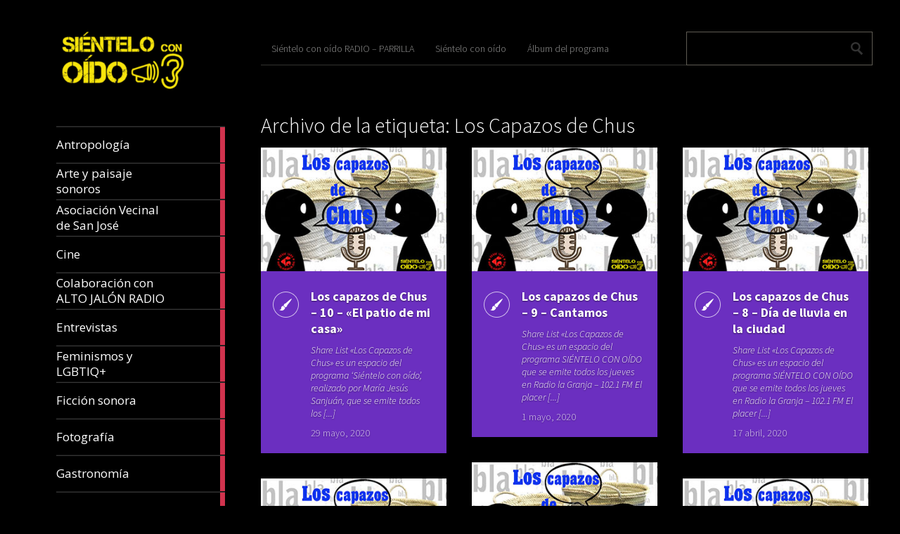

--- FILE ---
content_type: text/html; charset=UTF-8
request_url: https://sienteloconoido.es/tag/los-capazos-de-chus/
body_size: 65253
content:
<!DOCTYPE html>
<html lang="es">
	<head>
		<meta charset="UTF-8" />
		<title>Los Capazos de Chus | Sientelo con oido</title>
		<meta name="viewport" content="width=device-width, initial-scale=1.0">
		<link rel="profile" href="http://gmpg.org/xfn/11">
		<link rel="pingback" href="https://sienteloconoido.es/xmlrpc.php">

		<title>Los Capazos de Chus &#8211; Sientelo con oido</title>
<meta name='robots' content='max-image-preview:large' />
<link rel='dns-prefetch' href='//fonts.googleapis.com' />
<link rel="alternate" type="application/rss+xml" title="Sientelo con oido &raquo; Feed" href="https://sienteloconoido.es/feed/" />
<link rel="alternate" type="application/rss+xml" title="Sientelo con oido &raquo; Feed de los comentarios" href="https://sienteloconoido.es/comments/feed/" />
<link rel="alternate" type="application/rss+xml" title="Sientelo con oido &raquo; Etiqueta Los Capazos de Chus del feed" href="https://sienteloconoido.es/tag/los-capazos-de-chus/feed/" />
<style id='wp-img-auto-sizes-contain-inline-css' type='text/css'>
img:is([sizes=auto i],[sizes^="auto," i]){contain-intrinsic-size:3000px 1500px}
/*# sourceURL=wp-img-auto-sizes-contain-inline-css */
</style>
<style id='wp-emoji-styles-inline-css' type='text/css'>

	img.wp-smiley, img.emoji {
		display: inline !important;
		border: none !important;
		box-shadow: none !important;
		height: 1em !important;
		width: 1em !important;
		margin: 0 0.07em !important;
		vertical-align: -0.1em !important;
		background: none !important;
		padding: 0 !important;
	}
/*# sourceURL=wp-emoji-styles-inline-css */
</style>
<style id='wp-block-library-inline-css' type='text/css'>
:root{--wp-block-synced-color:#7a00df;--wp-block-synced-color--rgb:122,0,223;--wp-bound-block-color:var(--wp-block-synced-color);--wp-editor-canvas-background:#ddd;--wp-admin-theme-color:#007cba;--wp-admin-theme-color--rgb:0,124,186;--wp-admin-theme-color-darker-10:#006ba1;--wp-admin-theme-color-darker-10--rgb:0,107,160.5;--wp-admin-theme-color-darker-20:#005a87;--wp-admin-theme-color-darker-20--rgb:0,90,135;--wp-admin-border-width-focus:2px}@media (min-resolution:192dpi){:root{--wp-admin-border-width-focus:1.5px}}.wp-element-button{cursor:pointer}:root .has-very-light-gray-background-color{background-color:#eee}:root .has-very-dark-gray-background-color{background-color:#313131}:root .has-very-light-gray-color{color:#eee}:root .has-very-dark-gray-color{color:#313131}:root .has-vivid-green-cyan-to-vivid-cyan-blue-gradient-background{background:linear-gradient(135deg,#00d084,#0693e3)}:root .has-purple-crush-gradient-background{background:linear-gradient(135deg,#34e2e4,#4721fb 50%,#ab1dfe)}:root .has-hazy-dawn-gradient-background{background:linear-gradient(135deg,#faaca8,#dad0ec)}:root .has-subdued-olive-gradient-background{background:linear-gradient(135deg,#fafae1,#67a671)}:root .has-atomic-cream-gradient-background{background:linear-gradient(135deg,#fdd79a,#004a59)}:root .has-nightshade-gradient-background{background:linear-gradient(135deg,#330968,#31cdcf)}:root .has-midnight-gradient-background{background:linear-gradient(135deg,#020381,#2874fc)}:root{--wp--preset--font-size--normal:16px;--wp--preset--font-size--huge:42px}.has-regular-font-size{font-size:1em}.has-larger-font-size{font-size:2.625em}.has-normal-font-size{font-size:var(--wp--preset--font-size--normal)}.has-huge-font-size{font-size:var(--wp--preset--font-size--huge)}.has-text-align-center{text-align:center}.has-text-align-left{text-align:left}.has-text-align-right{text-align:right}.has-fit-text{white-space:nowrap!important}#end-resizable-editor-section{display:none}.aligncenter{clear:both}.items-justified-left{justify-content:flex-start}.items-justified-center{justify-content:center}.items-justified-right{justify-content:flex-end}.items-justified-space-between{justify-content:space-between}.screen-reader-text{border:0;clip-path:inset(50%);height:1px;margin:-1px;overflow:hidden;padding:0;position:absolute;width:1px;word-wrap:normal!important}.screen-reader-text:focus{background-color:#ddd;clip-path:none;color:#444;display:block;font-size:1em;height:auto;left:5px;line-height:normal;padding:15px 23px 14px;text-decoration:none;top:5px;width:auto;z-index:100000}html :where(.has-border-color){border-style:solid}html :where([style*=border-top-color]){border-top-style:solid}html :where([style*=border-right-color]){border-right-style:solid}html :where([style*=border-bottom-color]){border-bottom-style:solid}html :where([style*=border-left-color]){border-left-style:solid}html :where([style*=border-width]){border-style:solid}html :where([style*=border-top-width]){border-top-style:solid}html :where([style*=border-right-width]){border-right-style:solid}html :where([style*=border-bottom-width]){border-bottom-style:solid}html :where([style*=border-left-width]){border-left-style:solid}html :where(img[class*=wp-image-]){height:auto;max-width:100%}:where(figure){margin:0 0 1em}html :where(.is-position-sticky){--wp-admin--admin-bar--position-offset:var(--wp-admin--admin-bar--height,0px)}@media screen and (max-width:600px){html :where(.is-position-sticky){--wp-admin--admin-bar--position-offset:0px}}

/*# sourceURL=wp-block-library-inline-css */
</style><style id='wp-block-paragraph-inline-css' type='text/css'>
.is-small-text{font-size:.875em}.is-regular-text{font-size:1em}.is-large-text{font-size:2.25em}.is-larger-text{font-size:3em}.has-drop-cap:not(:focus):first-letter{float:left;font-size:8.4em;font-style:normal;font-weight:100;line-height:.68;margin:.05em .1em 0 0;text-transform:uppercase}body.rtl .has-drop-cap:not(:focus):first-letter{float:none;margin-left:.1em}p.has-drop-cap.has-background{overflow:hidden}:root :where(p.has-background){padding:1.25em 2.375em}:where(p.has-text-color:not(.has-link-color)) a{color:inherit}p.has-text-align-left[style*="writing-mode:vertical-lr"],p.has-text-align-right[style*="writing-mode:vertical-rl"]{rotate:180deg}
/*# sourceURL=https://sienteloconoido.es/wp-includes/blocks/paragraph/style.min.css */
</style>
<style id='global-styles-inline-css' type='text/css'>
:root{--wp--preset--aspect-ratio--square: 1;--wp--preset--aspect-ratio--4-3: 4/3;--wp--preset--aspect-ratio--3-4: 3/4;--wp--preset--aspect-ratio--3-2: 3/2;--wp--preset--aspect-ratio--2-3: 2/3;--wp--preset--aspect-ratio--16-9: 16/9;--wp--preset--aspect-ratio--9-16: 9/16;--wp--preset--color--black: #000000;--wp--preset--color--cyan-bluish-gray: #abb8c3;--wp--preset--color--white: #ffffff;--wp--preset--color--pale-pink: #f78da7;--wp--preset--color--vivid-red: #cf2e2e;--wp--preset--color--luminous-vivid-orange: #ff6900;--wp--preset--color--luminous-vivid-amber: #fcb900;--wp--preset--color--light-green-cyan: #7bdcb5;--wp--preset--color--vivid-green-cyan: #00d084;--wp--preset--color--pale-cyan-blue: #8ed1fc;--wp--preset--color--vivid-cyan-blue: #0693e3;--wp--preset--color--vivid-purple: #9b51e0;--wp--preset--gradient--vivid-cyan-blue-to-vivid-purple: linear-gradient(135deg,rgb(6,147,227) 0%,rgb(155,81,224) 100%);--wp--preset--gradient--light-green-cyan-to-vivid-green-cyan: linear-gradient(135deg,rgb(122,220,180) 0%,rgb(0,208,130) 100%);--wp--preset--gradient--luminous-vivid-amber-to-luminous-vivid-orange: linear-gradient(135deg,rgb(252,185,0) 0%,rgb(255,105,0) 100%);--wp--preset--gradient--luminous-vivid-orange-to-vivid-red: linear-gradient(135deg,rgb(255,105,0) 0%,rgb(207,46,46) 100%);--wp--preset--gradient--very-light-gray-to-cyan-bluish-gray: linear-gradient(135deg,rgb(238,238,238) 0%,rgb(169,184,195) 100%);--wp--preset--gradient--cool-to-warm-spectrum: linear-gradient(135deg,rgb(74,234,220) 0%,rgb(151,120,209) 20%,rgb(207,42,186) 40%,rgb(238,44,130) 60%,rgb(251,105,98) 80%,rgb(254,248,76) 100%);--wp--preset--gradient--blush-light-purple: linear-gradient(135deg,rgb(255,206,236) 0%,rgb(152,150,240) 100%);--wp--preset--gradient--blush-bordeaux: linear-gradient(135deg,rgb(254,205,165) 0%,rgb(254,45,45) 50%,rgb(107,0,62) 100%);--wp--preset--gradient--luminous-dusk: linear-gradient(135deg,rgb(255,203,112) 0%,rgb(199,81,192) 50%,rgb(65,88,208) 100%);--wp--preset--gradient--pale-ocean: linear-gradient(135deg,rgb(255,245,203) 0%,rgb(182,227,212) 50%,rgb(51,167,181) 100%);--wp--preset--gradient--electric-grass: linear-gradient(135deg,rgb(202,248,128) 0%,rgb(113,206,126) 100%);--wp--preset--gradient--midnight: linear-gradient(135deg,rgb(2,3,129) 0%,rgb(40,116,252) 100%);--wp--preset--font-size--small: 13px;--wp--preset--font-size--medium: 20px;--wp--preset--font-size--large: 36px;--wp--preset--font-size--x-large: 42px;--wp--preset--spacing--20: 0.44rem;--wp--preset--spacing--30: 0.67rem;--wp--preset--spacing--40: 1rem;--wp--preset--spacing--50: 1.5rem;--wp--preset--spacing--60: 2.25rem;--wp--preset--spacing--70: 3.38rem;--wp--preset--spacing--80: 5.06rem;--wp--preset--shadow--natural: 6px 6px 9px rgba(0, 0, 0, 0.2);--wp--preset--shadow--deep: 12px 12px 50px rgba(0, 0, 0, 0.4);--wp--preset--shadow--sharp: 6px 6px 0px rgba(0, 0, 0, 0.2);--wp--preset--shadow--outlined: 6px 6px 0px -3px rgb(255, 255, 255), 6px 6px rgb(0, 0, 0);--wp--preset--shadow--crisp: 6px 6px 0px rgb(0, 0, 0);}:where(.is-layout-flex){gap: 0.5em;}:where(.is-layout-grid){gap: 0.5em;}body .is-layout-flex{display: flex;}.is-layout-flex{flex-wrap: wrap;align-items: center;}.is-layout-flex > :is(*, div){margin: 0;}body .is-layout-grid{display: grid;}.is-layout-grid > :is(*, div){margin: 0;}:where(.wp-block-columns.is-layout-flex){gap: 2em;}:where(.wp-block-columns.is-layout-grid){gap: 2em;}:where(.wp-block-post-template.is-layout-flex){gap: 1.25em;}:where(.wp-block-post-template.is-layout-grid){gap: 1.25em;}.has-black-color{color: var(--wp--preset--color--black) !important;}.has-cyan-bluish-gray-color{color: var(--wp--preset--color--cyan-bluish-gray) !important;}.has-white-color{color: var(--wp--preset--color--white) !important;}.has-pale-pink-color{color: var(--wp--preset--color--pale-pink) !important;}.has-vivid-red-color{color: var(--wp--preset--color--vivid-red) !important;}.has-luminous-vivid-orange-color{color: var(--wp--preset--color--luminous-vivid-orange) !important;}.has-luminous-vivid-amber-color{color: var(--wp--preset--color--luminous-vivid-amber) !important;}.has-light-green-cyan-color{color: var(--wp--preset--color--light-green-cyan) !important;}.has-vivid-green-cyan-color{color: var(--wp--preset--color--vivid-green-cyan) !important;}.has-pale-cyan-blue-color{color: var(--wp--preset--color--pale-cyan-blue) !important;}.has-vivid-cyan-blue-color{color: var(--wp--preset--color--vivid-cyan-blue) !important;}.has-vivid-purple-color{color: var(--wp--preset--color--vivid-purple) !important;}.has-black-background-color{background-color: var(--wp--preset--color--black) !important;}.has-cyan-bluish-gray-background-color{background-color: var(--wp--preset--color--cyan-bluish-gray) !important;}.has-white-background-color{background-color: var(--wp--preset--color--white) !important;}.has-pale-pink-background-color{background-color: var(--wp--preset--color--pale-pink) !important;}.has-vivid-red-background-color{background-color: var(--wp--preset--color--vivid-red) !important;}.has-luminous-vivid-orange-background-color{background-color: var(--wp--preset--color--luminous-vivid-orange) !important;}.has-luminous-vivid-amber-background-color{background-color: var(--wp--preset--color--luminous-vivid-amber) !important;}.has-light-green-cyan-background-color{background-color: var(--wp--preset--color--light-green-cyan) !important;}.has-vivid-green-cyan-background-color{background-color: var(--wp--preset--color--vivid-green-cyan) !important;}.has-pale-cyan-blue-background-color{background-color: var(--wp--preset--color--pale-cyan-blue) !important;}.has-vivid-cyan-blue-background-color{background-color: var(--wp--preset--color--vivid-cyan-blue) !important;}.has-vivid-purple-background-color{background-color: var(--wp--preset--color--vivid-purple) !important;}.has-black-border-color{border-color: var(--wp--preset--color--black) !important;}.has-cyan-bluish-gray-border-color{border-color: var(--wp--preset--color--cyan-bluish-gray) !important;}.has-white-border-color{border-color: var(--wp--preset--color--white) !important;}.has-pale-pink-border-color{border-color: var(--wp--preset--color--pale-pink) !important;}.has-vivid-red-border-color{border-color: var(--wp--preset--color--vivid-red) !important;}.has-luminous-vivid-orange-border-color{border-color: var(--wp--preset--color--luminous-vivid-orange) !important;}.has-luminous-vivid-amber-border-color{border-color: var(--wp--preset--color--luminous-vivid-amber) !important;}.has-light-green-cyan-border-color{border-color: var(--wp--preset--color--light-green-cyan) !important;}.has-vivid-green-cyan-border-color{border-color: var(--wp--preset--color--vivid-green-cyan) !important;}.has-pale-cyan-blue-border-color{border-color: var(--wp--preset--color--pale-cyan-blue) !important;}.has-vivid-cyan-blue-border-color{border-color: var(--wp--preset--color--vivid-cyan-blue) !important;}.has-vivid-purple-border-color{border-color: var(--wp--preset--color--vivid-purple) !important;}.has-vivid-cyan-blue-to-vivid-purple-gradient-background{background: var(--wp--preset--gradient--vivid-cyan-blue-to-vivid-purple) !important;}.has-light-green-cyan-to-vivid-green-cyan-gradient-background{background: var(--wp--preset--gradient--light-green-cyan-to-vivid-green-cyan) !important;}.has-luminous-vivid-amber-to-luminous-vivid-orange-gradient-background{background: var(--wp--preset--gradient--luminous-vivid-amber-to-luminous-vivid-orange) !important;}.has-luminous-vivid-orange-to-vivid-red-gradient-background{background: var(--wp--preset--gradient--luminous-vivid-orange-to-vivid-red) !important;}.has-very-light-gray-to-cyan-bluish-gray-gradient-background{background: var(--wp--preset--gradient--very-light-gray-to-cyan-bluish-gray) !important;}.has-cool-to-warm-spectrum-gradient-background{background: var(--wp--preset--gradient--cool-to-warm-spectrum) !important;}.has-blush-light-purple-gradient-background{background: var(--wp--preset--gradient--blush-light-purple) !important;}.has-blush-bordeaux-gradient-background{background: var(--wp--preset--gradient--blush-bordeaux) !important;}.has-luminous-dusk-gradient-background{background: var(--wp--preset--gradient--luminous-dusk) !important;}.has-pale-ocean-gradient-background{background: var(--wp--preset--gradient--pale-ocean) !important;}.has-electric-grass-gradient-background{background: var(--wp--preset--gradient--electric-grass) !important;}.has-midnight-gradient-background{background: var(--wp--preset--gradient--midnight) !important;}.has-small-font-size{font-size: var(--wp--preset--font-size--small) !important;}.has-medium-font-size{font-size: var(--wp--preset--font-size--medium) !important;}.has-large-font-size{font-size: var(--wp--preset--font-size--large) !important;}.has-x-large-font-size{font-size: var(--wp--preset--font-size--x-large) !important;}
/*# sourceURL=global-styles-inline-css */
</style>

<style id='classic-theme-styles-inline-css' type='text/css'>
/*! This file is auto-generated */
.wp-block-button__link{color:#fff;background-color:#32373c;border-radius:9999px;box-shadow:none;text-decoration:none;padding:calc(.667em + 2px) calc(1.333em + 2px);font-size:1.125em}.wp-block-file__button{background:#32373c;color:#fff;text-decoration:none}
/*# sourceURL=/wp-includes/css/classic-themes.min.css */
</style>
<link rel='stylesheet' id='metro_creativex-style-css' href='https://sienteloconoido.es/wp-content/themes/metro-creativex/style.css?ver=6.9' type='text/css' media='all' />
<link rel='stylesheet' id='metro_creativex_opensans-font-css' href='//fonts.googleapis.com/css?family=Open+Sans%3A300italic%2C400italic%2C600italic%2C700italic%2C800italic%2C400%2C300%2C600%2C700%2C800&#038;ver=6.9' type='text/css' media='all' />
<link rel='stylesheet' id='metro_creativex_sourcesans-font-css' href='//fonts.googleapis.com/css?family=Source+Sans+Pro%3A200%2C300%2C400%2C600%2C700%2C900%2C200italic%2C300italic%2C400italic%2C600italic%2C700italic%2C900italic&#038;ver=6.9' type='text/css' media='all' />
<script type="text/javascript" src="https://sienteloconoido.es/wp-includes/js/jquery/jquery.min.js?ver=3.7.1" id="jquery-core-js"></script>
<script type="text/javascript" src="https://sienteloconoido.es/wp-includes/js/jquery/jquery-migrate.min.js?ver=3.4.1" id="jquery-migrate-js"></script>
<link rel="https://api.w.org/" href="https://sienteloconoido.es/wp-json/" /><link rel="alternate" title="JSON" type="application/json" href="https://sienteloconoido.es/wp-json/wp/v2/tags/1454" /><link rel="EditURI" type="application/rsd+xml" title="RSD" href="https://sienteloconoido.es/xmlrpc.php?rsd" />
<meta name="generator" content="WordPress 6.9" />
<link rel="icon" href="https://sienteloconoido.es/wp-content/uploads/2026/01/cropped-Logo-SCO.amarillo-cuadro-negro-32x32.jpg" sizes="32x32" />
<link rel="icon" href="https://sienteloconoido.es/wp-content/uploads/2026/01/cropped-Logo-SCO.amarillo-cuadro-negro-192x192.jpg" sizes="192x192" />
<link rel="apple-touch-icon" href="https://sienteloconoido.es/wp-content/uploads/2026/01/cropped-Logo-SCO.amarillo-cuadro-negro-180x180.jpg" />
<meta name="msapplication-TileImage" content="https://sienteloconoido.es/wp-content/uploads/2026/01/cropped-Logo-SCO.amarillo-cuadro-negro-270x270.jpg" />
	<link rel='stylesheet' id='sgmb_socialFont_style-css' href='https://sienteloconoido.es/wp-content/plugins/social-media-builder/css/jssocial/font-awesome.min.css?ver=6.9' type='text/css' media='all' />
<link rel='stylesheet' id='sgmb_social2_style-css' href='https://sienteloconoido.es/wp-content/plugins/social-media-builder/css/jssocial/jssocials.css?ver=6.9' type='text/css' media='all' />
<link rel='stylesheet' id='jssocials_theme_classic-css' href='https://sienteloconoido.es/wp-content/plugins/social-media-builder/css/jssocial/jssocials-theme-classic.css?ver=6.9' type='text/css' media='all' />
<link rel='stylesheet' id='sgmb_widget_style-css' href='https://sienteloconoido.es/wp-content/plugins/social-media-builder/css/widget/widget-style.css?ver=6.9' type='text/css' media='all' />
<link rel='stylesheet' id='sgmb_buttons_animate-css' href='https://sienteloconoido.es/wp-content/plugins/social-media-builder/css/animate.css?ver=6.9' type='text/css' media='all' />
<link rel='stylesheet' id='sgmb_drop_down_style-css' href='https://sienteloconoido.es/wp-content/plugins/social-media-builder/css/widget/simple.dropdown.css?ver=6.9' type='text/css' media='all' />
</head>
	<body class="archive tag tag-los-capazos-de-chus tag-1454 wp-theme-metro-creativex">
		
	<header class="header">
						<div id="logo">
				
				
				<div class="site-logo"><a href="https://sienteloconoido.es/" title="Sientelo con oido" rel="home"><img src="https://sienteloconoido.es/wp-content/uploads/2026/01/Logo-SCO-Amarillo-fondo-negro.jpg" alt="Sientelo con oido"></a></div><div class="header-logo-wrap metro_creativex_only_customizer"><h1 class='site-title'><a href='https://sienteloconoido.es/' title='Sientelo con oido' rel='home'>Sientelo con oido</a></h1><h2 class='site-description'>SCO</h2></div>			</div><!-- /logo -->
			<div class="openmenuresp">Menu</div>
						<div class="navrespgradient"></div>
				
	<nav>
		
				<a href="https://sienteloconoido.es/category/antropologia/" class="color-code" title="Antropología">
					<span>Antropología</span>
					<div class="read bg-code">
						<p>6</p><span>articles</span>
					</div>
				</a>
				<a href="https://sienteloconoido.es/category/arte-sonoro/" class="color-code" title="Arte y paisaje sonoros">
					<span>Arte y paisaje sonoros</span>
					<div class="read bg-code">
						<p>32</p><span>articles</span>
					</div>
				</a>
				<a href="https://sienteloconoido.es/category/asociacion-vecinal-de-san-jose/" class="color-code" title="Asociación Vecinal de San José">
					<span>Asociación Vecinal de San José</span>
					<div class="read bg-code">
						<p>15</p><span>articles</span>
					</div>
				</a>
				<a href="https://sienteloconoido.es/category/cine/" class="color-code" title="Cine">
					<span>Cine</span>
					<div class="read bg-code">
						<p>84</p><span>articles</span>
					</div>
				</a>
				<a href="https://sienteloconoido.es/category/colaboracion-con-alto-jalon-radio/" class="color-code" title="Colaboración con ALTO JALÓN RADIO">
					<span>Colaboración con ALTO JALÓN RADIO</span>
					<div class="read bg-code">
						<p>2</p><span>articles</span>
					</div>
				</a>
				<a href="https://sienteloconoido.es/category/entrevistas/" class="color-code" title="Entrevistas">
					<span>Entrevistas</span>
					<div class="read bg-code">
						<p>56</p><span>articles</span>
					</div>
				</a>
				<a href="https://sienteloconoido.es/category/feminismos-y-lgbtiq/" class="color-code" title="Feminismos y LGBTIQ+">
					<span>Feminismos y LGBTIQ+</span>
					<div class="read bg-code">
						<p>26</p><span>articles</span>
					</div>
				</a>
				<a href="https://sienteloconoido.es/category/ficcion-sonora/" class="color-code" title="Ficción sonora">
					<span>Ficción sonora</span>
					<div class="read bg-code">
						<p>201</p><span>articles</span>
					</div>
				</a>
				<a href="https://sienteloconoido.es/category/fotografia/" class="color-code" title="Fotografía">
					<span>Fotografía</span>
					<div class="read bg-code">
						<p>5</p><span>articles</span>
					</div>
				</a>
				<a href="https://sienteloconoido.es/category/gastronomia/" class="color-code" title="Gastronomía">
					<span>Gastronomía</span>
					<div class="read bg-code">
						<p>9</p><span>articles</span>
					</div>
				</a>
				<a href="https://sienteloconoido.es/category/literatura/" class="color-code" title="Literatura">
					<span>Literatura</span>
					<div class="read bg-code">
						<p>214</p><span>articles</span>
					</div>
				</a>
				<a href="https://sienteloconoido.es/category/memoria-historica/" class="color-code" title="Memoria Histórica">
					<span>Memoria Histórica</span>
					<div class="read bg-code">
						<p>38</p><span>articles</span>
					</div>
				</a>
				<a href="https://sienteloconoido.es/category/cancion-francesa/" class="color-code" title="Música">
					<span>Música</span>
					<div class="read bg-code">
						<p>274</p><span>articles</span>
					</div>
				</a>
				<a href="https://sienteloconoido.es/category/pildoras-sco/" class="color-code" title="Píldoras-SCO">
					<span>Píldoras-SCO</span>
					<div class="read bg-code">
						<p>5</p><span>articles</span>
					</div>
				</a>
				<a href="https://sienteloconoido.es/category/pintura/" class="color-code" title="Pintura">
					<span>Pintura</span>
					<div class="read bg-code">
						<p>4</p><span>articles</span>
					</div>
				</a>
				<a href="https://sienteloconoido.es/category/poesia/" class="color-code" title="Poesía">
					<span>Poesía</span>
					<div class="read bg-code">
						<p>276</p><span>articles</span>
					</div>
				</a>
				<a href="https://sienteloconoido.es/category/radio/" class="color-code" title="Programas">
					<span>Programas</span>
					<div class="read bg-code">
						<p>255</p><span>articles</span>
					</div>
				</a>
				<a href="https://sienteloconoido.es/category/psicologia/" class="color-code" title="Psicología">
					<span>Psicología</span>
					<div class="read bg-code">
						<p>49</p><span>articles</span>
					</div>
				</a>
				<a href="https://sienteloconoido.es/category/radio-reportajes/" class="color-code" title="Radio reportajes">
					<span>Radio reportajes</span>
					<div class="read bg-code">
						<p>224</p><span>articles</span>
					</div>
				</a>
				<a href="https://sienteloconoido.es/category/redes-sociales/" class="color-code" title="Redes sociales">
					<span>Redes sociales</span>
					<div class="read bg-code">
						<p>3</p><span>articles</span>
					</div>
				</a>
				<a href="https://sienteloconoido.es/category/teatro/" class="color-code" title="Teatro">
					<span>Teatro</span>
					<div class="read bg-code">
						<p>9</p><span>articles</span>
					</div>
				</a>
				<a href="https://sienteloconoido.es/category/uncategorized/" class="color-code" title="Uncategorized">
					<span>Uncategorized</span>
					<div class="read bg-code">
						<p>1</p><span>article</span>
					</div>
				</a>
				<a href="https://sienteloconoido.es/category/zaragoza-te-habla/" class="color-code" title="Zaragoza te habla">
					<span>Zaragoza te habla</span>
					<div class="read bg-code">
						<p>122</p><span>articles</span>
					</div>
				</a>	</nav>
	
	<div class="left-sidebar sidebar-desktop">
		<aside id="block-7" class="widget widget_block widget_text">
<p> </p>
</aside><br style="clear:both"><aside id="tag_cloud-2" class="widget widget_tag_cloud"><h3 class="widget-title">Nube de etiquetas</h3><div class="tagcloud"><a href="https://sienteloconoido.es/tag/antonio-gimenez/" class="tag-cloud-link tag-link-945 tag-link-position-1" style="font-size: 20.157894736842pt;" aria-label="Antonio Giménez (137 elementos)">Antonio Giménez</a>
<a href="https://sienteloconoido.es/tag/antonio-gimenez-mateo/" class="tag-cloud-link tag-link-36 tag-link-position-2" style="font-size: 11.070175438596pt;" aria-label="Antonio Giménez Mateo (24 elementos)">Antonio Giménez Mateo</a>
<a href="https://sienteloconoido.es/tag/antonio-tausiet/" class="tag-cloud-link tag-link-1069 tag-link-position-3" style="font-size: 9.3508771929825pt;" aria-label="Antonio Tausiet (17 elementos)">Antonio Tausiet</a>
<a href="https://sienteloconoido.es/tag/bonita-radio/" class="tag-cloud-link tag-link-61 tag-link-position-4" style="font-size: 9.5964912280702pt;" aria-label="Bonita Radio (18 elementos)">Bonita Radio</a>
<a href="https://sienteloconoido.es/tag/carlos-azcona/" class="tag-cloud-link tag-link-1257 tag-link-position-5" style="font-size: 20.526315789474pt;" aria-label="Carlos Azcona (147 elementos)">Carlos Azcona</a>
<a href="https://sienteloconoido.es/tag/carlos-sanguesa/" class="tag-cloud-link tag-link-73 tag-link-position-6" style="font-size: 9.8421052631579pt;" aria-label="CARLOS SANGÜESA (19 elementos)">CARLOS SANGÜESA</a>
<a href="https://sienteloconoido.es/tag/charles-bukowski/" class="tag-cloud-link tag-link-854 tag-link-position-7" style="font-size: 15.122807017544pt;" aria-label="Charles Bukowski (53 elementos)">Charles Bukowski</a>
<a href="https://sienteloconoido.es/tag/chus-sanjuan/" class="tag-cloud-link tag-link-89 tag-link-position-8" style="font-size: 15.736842105263pt;" aria-label="Chus Sanjuan (59 elementos)">Chus Sanjuan</a>
<a href="https://sienteloconoido.es/tag/cronicas-de-ultramar/" class="tag-cloud-link tag-link-1274 tag-link-position-9" style="font-size: 15.368421052632pt;" aria-label="Crónicas de Ultramar (55 elementos)">Crónicas de Ultramar</a>
<a href="https://sienteloconoido.es/tag/cuentos-para-monstruos/" class="tag-cloud-link tag-link-1456 tag-link-position-10" style="font-size: 11.438596491228pt;" aria-label="Cuentos para monstruos (26 elementos)">Cuentos para monstruos</a>
<a href="https://sienteloconoido.es/tag/el-capitan-salio-a-comer-y-los-marineros-tomaron-el-barco/" class="tag-cloud-link tag-link-964 tag-link-position-11" style="font-size: 13.894736842105pt;" aria-label="El Capitan salió a comer y los marineros tomaron el barco (42 elementos)">El Capitan salió a comer y los marineros tomaron el barco</a>
<a href="https://sienteloconoido.es/tag/elena-parra/" class="tag-cloud-link tag-link-1119 tag-link-position-12" style="font-size: 17.087719298246pt;" aria-label="Elena Parra (77 elementos)">Elena Parra</a>
<a href="https://sienteloconoido.es/tag/el-vientre-de-los-espejos/" class="tag-cloud-link tag-link-123 tag-link-position-13" style="font-size: 18.438596491228pt;" aria-label="El vientre de los espejos (100 elementos)">El vientre de los espejos</a>
<a href="https://sienteloconoido.es/tag/fernando-alcaine/" class="tag-cloud-link tag-link-140 tag-link-position-14" style="font-size: 21.263157894737pt;" aria-label="Fernando Alcaine (168 elementos)">Fernando Alcaine</a>
<a href="https://sienteloconoido.es/tag/gaza/" class="tag-cloud-link tag-link-147 tag-link-position-15" style="font-size: 18.561403508772pt;" aria-label="GAZA (101 elementos)">GAZA</a>
<a href="https://sienteloconoido.es/tag/herminia-ballestin/" class="tag-cloud-link tag-link-1097 tag-link-position-16" style="font-size: 9.3508771929825pt;" aria-label="Herminia Ballestín (17 elementos)">Herminia Ballestín</a>
<a href="https://sienteloconoido.es/tag/historias-de-cronopios-y-de-famas/" class="tag-cloud-link tag-link-444 tag-link-position-17" style="font-size: 11.438596491228pt;" aria-label="Historias de Cronopios y de Famas (26 elementos)">Historias de Cronopios y de Famas</a>
<a href="https://sienteloconoido.es/tag/jaroslav-hasek/" class="tag-cloud-link tag-link-164 tag-link-position-18" style="font-size: 8pt;" aria-label="Jaroslav Hasek (13 elementos)">Jaroslav Hasek</a>
<a href="https://sienteloconoido.es/tag/jose-antonio-de-marco/" class="tag-cloud-link tag-link-583 tag-link-position-19" style="font-size: 15.491228070175pt;" aria-label="José Antonio de Marco (56 elementos)">José Antonio de Marco</a>
<a href="https://sienteloconoido.es/tag/jose-luis-arribas/" class="tag-cloud-link tag-link-1783 tag-link-position-20" style="font-size: 15.859649122807pt;" aria-label="José Luis Arribas (60 elementos)">José Luis Arribas</a>
<a href="https://sienteloconoido.es/tag/jose-maria-ballestin/" class="tag-cloud-link tag-link-180 tag-link-position-21" style="font-size: 16.719298245614pt;" aria-label="José María Ballestín (71 elementos)">José María Ballestín</a>
<a href="https://sienteloconoido.es/tag/jose-maria-ballestin-miguel/" class="tag-cloud-link tag-link-181 tag-link-position-22" style="font-size: 15.368421052632pt;" aria-label="José María Ballestín Miguel (55 elementos)">José María Ballestín Miguel</a>
<a href="https://sienteloconoido.es/tag/jose-maria-burillo/" class="tag-cloud-link tag-link-182 tag-link-position-23" style="font-size: 15pt;" aria-label="José María Burillo (51 elementos)">José María Burillo</a>
<a href="https://sienteloconoido.es/tag/julio-cortazar/" class="tag-cloud-link tag-link-443 tag-link-position-24" style="font-size: 16.105263157895pt;" aria-label="Julio Cortázar (63 elementos)">Julio Cortázar</a>
<a href="https://sienteloconoido.es/tag/las-aventuras-del-buen-soldado-svejk/" class="tag-cloud-link tag-link-212 tag-link-position-25" style="font-size: 8.3684210526316pt;" aria-label="Las aventuras del buen soldado Svejk (14 elementos)">Las aventuras del buen soldado Svejk</a>
<a href="https://sienteloconoido.es/tag/lola-orti/" class="tag-cloud-link tag-link-221 tag-link-position-26" style="font-size: 15.614035087719pt;" aria-label="Lola Orti (58 elementos)">Lola Orti</a>
<a href="https://sienteloconoido.es/tag/manuel-alcaine/" class="tag-cloud-link tag-link-234 tag-link-position-27" style="font-size: 20.771929824561pt;" aria-label="Manuel Alcaine (155 elementos)">Manuel Alcaine</a>
<a href="https://sienteloconoido.es/tag/manuel-vilas/" class="tag-cloud-link tag-link-2164 tag-link-position-28" style="font-size: 9.5964912280702pt;" aria-label="Manuel Vilas (18 elementos)">Manuel Vilas</a>
<a href="https://sienteloconoido.es/tag/maria-jose-sampietro/" class="tag-cloud-link tag-link-243 tag-link-position-29" style="font-size: 15.859649122807pt;" aria-label="María José Sampietro (61 elementos)">María José Sampietro</a>
<a href="https://sienteloconoido.es/tag/maria-pescador/" class="tag-cloud-link tag-link-710 tag-link-position-30" style="font-size: 11.438596491228pt;" aria-label="María Pescador (26 elementos)">María Pescador</a>
<a href="https://sienteloconoido.es/tag/memoria-visual-de-zaragoza/" class="tag-cloud-link tag-link-1067 tag-link-position-31" style="font-size: 8.6140350877193pt;" aria-label="Memoria Visual de Zaragoza (15 elementos)">Memoria Visual de Zaragoza</a>
<a href="https://sienteloconoido.es/tag/miguel-hernandez/" class="tag-cloud-link tag-link-256 tag-link-position-32" style="font-size: 8pt;" aria-label="Miguel Hernández (13 elementos)">Miguel Hernández</a>
<a href="https://sienteloconoido.es/tag/mingo-espana/" class="tag-cloud-link tag-link-576 tag-link-position-33" style="font-size: 12.052631578947pt;" aria-label="Mingo España (29 elementos)">Mingo España</a>
<a href="https://sienteloconoido.es/tag/nada-mas-que-musica/" class="tag-cloud-link tag-link-261 tag-link-position-34" style="font-size: 11.684210526316pt;" aria-label="Nada más que música (27 elementos)">Nada más que música</a>
<a href="https://sienteloconoido.es/tag/nestor-barreto/" class="tag-cloud-link tag-link-1029 tag-link-position-35" style="font-size: 22pt;" aria-label="Nestor Barreto (192 elementos)">Nestor Barreto</a>
<a href="https://sienteloconoido.es/tag/nueva-consciencia/" class="tag-cloud-link tag-link-582 tag-link-position-36" style="font-size: 16.228070175439pt;" aria-label="Nueva Consciencia (65 elementos)">Nueva Consciencia</a>
<a href="https://sienteloconoido.es/tag/orion-gonzalez/" class="tag-cloud-link tag-link-887 tag-link-position-37" style="font-size: 8.3684210526316pt;" aria-label="Orión González (14 elementos)">Orión González</a>
<a href="https://sienteloconoido.es/tag/paraiso-cronico/" class="tag-cloud-link tag-link-511 tag-link-position-38" style="font-size: 12.052631578947pt;" aria-label="Paraíso Crónico (29 elementos)">Paraíso Crónico</a>
<a href="https://sienteloconoido.es/tag/paz-blazquez/" class="tag-cloud-link tag-link-2602 tag-link-position-39" style="font-size: 11.684210526316pt;" aria-label="Paz Blázquez (27 elementos)">Paz Blázquez</a>
<a href="https://sienteloconoido.es/tag/poetas-malditos/" class="tag-cloud-link tag-link-300 tag-link-position-40" style="font-size: 8.6140350877193pt;" aria-label="Poetas malditos (15 elementos)">Poetas malditos</a>
<a href="https://sienteloconoido.es/tag/santiago-pedraza/" class="tag-cloud-link tag-link-1475 tag-link-position-41" style="font-size: 11.438596491228pt;" aria-label="Santiago Pedraza (26 elementos)">Santiago Pedraza</a>
<a href="https://sienteloconoido.es/tag/santi-ric/" class="tag-cloud-link tag-link-329 tag-link-position-42" style="font-size: 17.824561403509pt;" aria-label="Santi Ric (89 elementos)">Santi Ric</a>
<a href="https://sienteloconoido.es/tag/the-beatles/" class="tag-cloud-link tag-link-353 tag-link-position-43" style="font-size: 8pt;" aria-label="The Beatles (13 elementos)">The Beatles</a>
<a href="https://sienteloconoido.es/tag/trafulla-teatro/" class="tag-cloud-link tag-link-358 tag-link-position-44" style="font-size: 20.771929824561pt;" aria-label="Trafulla Teatro (154 elementos)">Trafulla Teatro</a>
<a href="https://sienteloconoido.es/tag/zaragoza-te-habla/" class="tag-cloud-link tag-link-383 tag-link-position-45" style="font-size: 13.649122807018pt;" aria-label="Zaragoza te habla (40 elementos)">Zaragoza te habla</a></div>
</aside><br style="clear:both"><aside id="search-2" class="widget widget_search"><h3 class="widget-title">Búsqueda general</h3><form role="search" method="get" action="https://sienteloconoido.es/">
	<input type="text" class="searchtext" value="" name="s" title="Buscar:">
	<input type="submit" class="searchbutton" value=" ">
</form>
</aside><br style="clear:both">
		<aside id="recent-posts-2" class="widget widget_recent_entries">
		<h3 class="widget-title">Entradas recientes</h3>
		<ul>
											<li>
					<a href="https://sienteloconoido.es/lisistrata/">Lisístrata</a>
									</li>
											<li>
					<a href="https://sienteloconoido.es/noches-culturales-en-alto-jalon-radio-2/">Noches culturales en Alto Jalón Radio &#8211; 2</a>
									</li>
											<li>
					<a href="https://sienteloconoido.es/outer-toad-agustico-en-san-jose-17-01-2026/">Outer Toad &#8211; &#8216;Agustico&#8217; en San José &#8211; 17-01-2026</a>
									</li>
											<li>
					<a href="https://sienteloconoido.es/tambores-de-guerra-charla-de-marga-deya/">Tambores de Guerra &#8211; Charla de Marga Deyá</a>
									</li>
											<li>
					<a href="https://sienteloconoido.es/meditaciones-de-marco-aurelio/">Meditaciones de Marco Aurelio</a>
									</li>
					</ul>

		</aside><br style="clear:both">	</div>		
<div id="social"><a href="https://www.facebook.com/sienteloconoido"><img src="https://sienteloconoido.es/wp-content/themes/metro-creativex/images/facebook.png" alt=""></a><a href="https://x.com/sientoconoido"><img src="https://sienteloconoido.es/wp-content/themes/metro-creativex/images/twitter.png" alt=""></a></div>	</header>
		<div id="topside">
			<div class="pages">
				<div class="menu-principal-container"><ul id="menu-principal" class="menu"><li id="menu-item-1890" class="menu-item menu-item-type-post_type menu-item-object-page menu-item-1890"><a href="https://sienteloconoido.es/sientelo-con-oido-radio/">Siéntelo con oído RADIO &#8211; PARRILLA</a></li>
<li id="menu-item-1872" class="menu-item menu-item-type-custom menu-item-object-custom menu-item-has-children menu-item-1872"><a href="http://#">Siéntelo con oído</a>
<ul class="sub-menu">
	<li id="menu-item-1871" class="menu-item menu-item-type-post_type menu-item-object-page menu-item-1871"><a href="https://sienteloconoido.es/sienteloconoido/">Nosotros</a></li>
	<li id="menu-item-1873" class="menu-item menu-item-type-post_type menu-item-object-page menu-item-1873"><a href="https://sienteloconoido.es/politicas/">Políticas y Avisos Legales</a></li>
</ul>
</li>
<li id="menu-item-1897" class="menu-item menu-item-type-post_type menu-item-object-page menu-item-1897"><a href="https://sienteloconoido.es/album-del-programa/">Álbum del programa</a></li>
</ul></div>			</div><!--/pages-->

			<div id="searchform">
				<form role="search" method="get" action="https://sienteloconoido.es/">
	<input type="text" class="searchtext" value="" name="s" title="Buscar:">
	<input type="submit" class="searchbutton" value=" ">
</form>
			</div><!--/searchform-->

			<div class="clearfix"></div>
			<h1>
				Archivo de la etiqueta: Los Capazos de Chus							</h1>
			
		</div><!--/topside-->
		<div id="content">
																<article 
			class="bg-stuff">
				<div class="img"><img width="300" height="200" src="https://sienteloconoido.es/wp-content/uploads/2019/09/CARTEL-Los-capazos-Chus-WEB1.jpg" class="attachment-post-thumbnail size-post-thumbnail wp-post-image" alt="" decoding="async" fetchpriority="high" /></div>				<div class="post_icon" style="background-image:url(https://sienteloconoido.es/wp-content/themes/metro-creativex/images/pt_standard.png);"></div>
				<div class="post_content">
					<a href="https://sienteloconoido.es/los-capazos-de-chus-10-el-patio-de-mi-casa/">Los capazos de Chus &#8211; 10 &#8211; «El patio de mi casa»</a>
					<div class="short_excerpt">
						Share List «Los Capazos de Chus» es un espacio del programa &#8216;Siéntelo con oído&#8217;, realizado por María Jesús Sanjuán, que se emite todos los [...]					</div><!--/excerpt-->
					<div class="post_date">29 mayo, 2020</div>
				</div><!--/post_content-->
			</article>
										<article 
			class="bg-stuff">
				<div class="img"><img width="300" height="200" src="https://sienteloconoido.es/wp-content/uploads/2019/09/CARTEL-Los-capazos-Chus-WEB1.jpg" class="attachment-post-thumbnail size-post-thumbnail wp-post-image" alt="" decoding="async" /></div>				<div class="post_icon" style="background-image:url(https://sienteloconoido.es/wp-content/themes/metro-creativex/images/pt_standard.png);"></div>
				<div class="post_content">
					<a href="https://sienteloconoido.es/los-capazos-de-chus-9-cantamos/">Los capazos de Chus &#8211; 9 &#8211; Cantamos</a>
					<div class="short_excerpt">
						Share List «Los Capazos de Chus» es un espacio del programa SIÉNTELO CON OÍDO que se emite todos los jueves en Radio la Granja &#8211; 102.1 FM El placer [...]					</div><!--/excerpt-->
					<div class="post_date">1 mayo, 2020</div>
				</div><!--/post_content-->
			</article>
										<article 
			class="bg-stuff">
				<div class="img"><img width="300" height="200" src="https://sienteloconoido.es/wp-content/uploads/2019/09/CARTEL-Los-capazos-Chus-WEB1.jpg" class="attachment-post-thumbnail size-post-thumbnail wp-post-image" alt="" decoding="async" /></div>				<div class="post_icon" style="background-image:url(https://sienteloconoido.es/wp-content/themes/metro-creativex/images/pt_standard.png);"></div>
				<div class="post_content">
					<a href="https://sienteloconoido.es/los-capazos-de-chus-8-dia-de-lluvia-en-la-ciudad/">Los capazos de Chus &#8211; 8 &#8211; Día de lluvia en la ciudad</a>
					<div class="short_excerpt">
						Share List «Los Capazos de Chus» es un espacio del programa SIÉNTELO CON OÍDO que se emite todos los jueves en Radio la Granja &#8211; 102.1 FM El placer [...]					</div><!--/excerpt-->
					<div class="post_date">17 abril, 2020</div>
				</div><!--/post_content-->
			</article>
										<article 
			class="bg-stuff">
				<div class="img"><img width="300" height="200" src="https://sienteloconoido.es/wp-content/uploads/2019/09/CARTEL-Los-capazos-Chus-WEB1.jpg" class="attachment-post-thumbnail size-post-thumbnail wp-post-image" alt="" decoding="async" loading="lazy" /></div>				<div class="post_icon" style="background-image:url(https://sienteloconoido.es/wp-content/themes/metro-creativex/images/pt_standard.png);"></div>
				<div class="post_content">
					<a href="https://sienteloconoido.es/los-capazos-de-chus-7/">Los capazos de Chus &#8211; 7</a>
					<div class="short_excerpt">
						Share List “Los Capazos de Chus” es un espacio del programa SIÉNTELO CON OÍDO que se emite todos los jueves en Radio la Granja – 102.1 FM El placer de [...]					</div><!--/excerpt-->
					<div class="post_date">13 marzo, 2020</div>
				</div><!--/post_content-->
			</article>
										<article 
			class="bg-stuff">
				<div class="img"><img width="300" height="200" src="https://sienteloconoido.es/wp-content/uploads/2019/09/CARTEL-Los-capazos-Chus-WEB1.jpg" class="attachment-post-thumbnail size-post-thumbnail wp-post-image" alt="" decoding="async" loading="lazy" /></div>				<div class="post_icon" style="background-image:url(https://sienteloconoido.es/wp-content/themes/metro-creativex/images/pt_standard.png);"></div>
				<div class="post_content">
					<a href="https://sienteloconoido.es/los-capazos-de-chus-6-futbol-por-aspanoa/">Los capazos de Chus &#8211; 6 &#8211; Fútbol por Aspanoa</a>
					<div class="short_excerpt">
						Share List «Los Capazos de Chus» es un espacio del programa SIÉNTELO CON OÍDO que se emite todos los jueves en Radio la Granja &#8211; 102.1 FM El placer [...]					</div><!--/excerpt-->
					<div class="post_date">7 febrero, 2020</div>
				</div><!--/post_content-->
			</article>
										<article 
			class="bg-stuff">
				<div class="img"><img width="300" height="200" src="https://sienteloconoido.es/wp-content/uploads/2019/09/CARTEL-Los-capazos-Chus-WEB1.jpg" class="attachment-post-thumbnail size-post-thumbnail wp-post-image" alt="" decoding="async" loading="lazy" /></div>				<div class="post_icon" style="background-image:url(https://sienteloconoido.es/wp-content/themes/metro-creativex/images/pt_standard.png);"></div>
				<div class="post_content">
					<a href="https://sienteloconoido.es/los-capazos-de-chus-5-batallas-adicciones/">Los capazos de Chus &#8211; 5 &#8211; Batallas. Adicciones</a>
					<div class="short_excerpt">
						Share List «Los Capazos de Chus» es un espacio del programa SIÉNTELO CON OÍDO que se emite todos los jueves en Radio la Granja &#8211; 102.1 FM El placer [...]					</div><!--/excerpt-->
					<div class="post_date">10 enero, 2020</div>
				</div><!--/post_content-->
			</article>
										<article 
			class="bg-stuff">
				<div class="img"><img width="300" height="200" src="https://sienteloconoido.es/wp-content/uploads/2019/09/CARTEL-Los-capazos-Chus-WEB1.jpg" class="attachment-post-thumbnail size-post-thumbnail wp-post-image" alt="" decoding="async" loading="lazy" /></div>				<div class="post_icon" style="background-image:url(https://sienteloconoido.es/wp-content/themes/metro-creativex/images/pt_standard.png);"></div>
				<div class="post_content">
					<a href="https://sienteloconoido.es/los-capazos-de-chus-4-muestra-agroecologica/">Los Capazos de Chus &#8211; 4 &#8211; Muestra Agroecológica</a>
					<div class="short_excerpt">
						Share List «Los Capazos de Chus» es un espacio del programa SIÉNTELO CON OÍDO que se emite todos los jueves en Radio la Granja &#8211; 102.1 FM El placer [...]					</div><!--/excerpt-->
					<div class="post_date">6 diciembre, 2019</div>
				</div><!--/post_content-->
			</article>
										<article 
			class="bg-stuff">
				<div class="img"><img width="300" height="200" src="https://sienteloconoido.es/wp-content/uploads/2019/09/CARTEL-Los-capazos-Chus-WEB1.jpg" class="attachment-post-thumbnail size-post-thumbnail wp-post-image" alt="" decoding="async" loading="lazy" /></div>				<div class="post_icon" style="background-image:url(https://sienteloconoido.es/wp-content/themes/metro-creativex/images/pt_standard.png);"></div>
				<div class="post_content">
					<a href="https://sienteloconoido.es/los-capazos-de-chus-3-fiesta-en-la-calle/">Los Capazos de Chus &#8211; 3 &#8211; Fiesta en la calle</a>
					<div class="short_excerpt">
						Share List «Los Capazos de Chus» es un espacio del programa SIÉNTELO CON OÍDO que se emite todos los jueves en Radio la Granja &#8211; 102.1 FM El placer [...]					</div><!--/excerpt-->
					<div class="post_date">8 noviembre, 2019</div>
				</div><!--/post_content-->
			</article>
										<article 
			class="bg-stuff">
				<div class="img"><img width="300" height="200" src="https://sienteloconoido.es/wp-content/uploads/2019/09/CARTEL-Los-capazos-Chus-WEB1.jpg" class="attachment-post-thumbnail size-post-thumbnail wp-post-image" alt="" decoding="async" loading="lazy" /></div>				<div class="post_icon" style="background-image:url(https://sienteloconoido.es/wp-content/themes/metro-creativex/images/pt_standard.png);"></div>
				<div class="post_content">
					<a href="https://sienteloconoido.es/los-capazos-de-chus-1-turismo/">Los Capazos de Chus &#8211; 1 &#8211; Turismo</a>
					<div class="short_excerpt">
						Share List El placer de encontrarte en la calle con alguien, saludar, y charlar de lo que sea: personal, tiempo, actualidad, salud, deporte&#8230; cara a [...]					</div><!--/excerpt-->
					<div class="post_date">27 septiembre, 2019</div>
				</div><!--/post_content-->
			</article>
										<article 
			class="bg-stuff">
				<div class="img"><img width="700" height="380" src="https://sienteloconoido.es/wp-content/uploads/2019/09/CARTEL-SCO-108-web.jpg" class="attachment-post-thumbnail size-post-thumbnail wp-post-image" alt="" decoding="async" loading="lazy" srcset="https://sienteloconoido.es/wp-content/uploads/2019/09/CARTEL-SCO-108-web.jpg 700w, https://sienteloconoido.es/wp-content/uploads/2019/09/CARTEL-SCO-108-web-300x163.jpg 300w" sizes="auto, (max-width: 700px) 100vw, 700px" /></div>				<div class="post_icon" style="background-image:url(https://sienteloconoido.es/wp-content/themes/metro-creativex/images/pt_standard.png);"></div>
				<div class="post_content">
					<a href="https://sienteloconoido.es/sientelo-con-oido-108/">Siéntelo con oído &#8211; 108</a>
					<div class="short_excerpt">
						Share List Magacín cultural que emitimos desde Zaragoza los jueves a las 7 de la tarde en Radio La Granja (102.1 FM &#8211; ON LINE en [...]					</div><!--/excerpt-->
					<div class="post_date">27 septiembre, 2019</div>
				</div><!--/post_content-->
			</article>
											</div><!-- /content -->
		<div class="left-sidebar sidebar-mobile">
			<aside id="block-7" class="widget widget_block widget_text">
<p> </p>
</aside><br style="clear:both"><aside id="tag_cloud-2" class="widget widget_tag_cloud"><h3 class="widget-title">Nube de etiquetas</h3><div class="tagcloud"><a href="https://sienteloconoido.es/tag/antonio-gimenez/" class="tag-cloud-link tag-link-945 tag-link-position-1" style="font-size: 20.157894736842pt;" aria-label="Antonio Giménez (137 elementos)">Antonio Giménez</a>
<a href="https://sienteloconoido.es/tag/antonio-gimenez-mateo/" class="tag-cloud-link tag-link-36 tag-link-position-2" style="font-size: 11.070175438596pt;" aria-label="Antonio Giménez Mateo (24 elementos)">Antonio Giménez Mateo</a>
<a href="https://sienteloconoido.es/tag/antonio-tausiet/" class="tag-cloud-link tag-link-1069 tag-link-position-3" style="font-size: 9.3508771929825pt;" aria-label="Antonio Tausiet (17 elementos)">Antonio Tausiet</a>
<a href="https://sienteloconoido.es/tag/bonita-radio/" class="tag-cloud-link tag-link-61 tag-link-position-4" style="font-size: 9.5964912280702pt;" aria-label="Bonita Radio (18 elementos)">Bonita Radio</a>
<a href="https://sienteloconoido.es/tag/carlos-azcona/" class="tag-cloud-link tag-link-1257 tag-link-position-5" style="font-size: 20.526315789474pt;" aria-label="Carlos Azcona (147 elementos)">Carlos Azcona</a>
<a href="https://sienteloconoido.es/tag/carlos-sanguesa/" class="tag-cloud-link tag-link-73 tag-link-position-6" style="font-size: 9.8421052631579pt;" aria-label="CARLOS SANGÜESA (19 elementos)">CARLOS SANGÜESA</a>
<a href="https://sienteloconoido.es/tag/charles-bukowski/" class="tag-cloud-link tag-link-854 tag-link-position-7" style="font-size: 15.122807017544pt;" aria-label="Charles Bukowski (53 elementos)">Charles Bukowski</a>
<a href="https://sienteloconoido.es/tag/chus-sanjuan/" class="tag-cloud-link tag-link-89 tag-link-position-8" style="font-size: 15.736842105263pt;" aria-label="Chus Sanjuan (59 elementos)">Chus Sanjuan</a>
<a href="https://sienteloconoido.es/tag/cronicas-de-ultramar/" class="tag-cloud-link tag-link-1274 tag-link-position-9" style="font-size: 15.368421052632pt;" aria-label="Crónicas de Ultramar (55 elementos)">Crónicas de Ultramar</a>
<a href="https://sienteloconoido.es/tag/cuentos-para-monstruos/" class="tag-cloud-link tag-link-1456 tag-link-position-10" style="font-size: 11.438596491228pt;" aria-label="Cuentos para monstruos (26 elementos)">Cuentos para monstruos</a>
<a href="https://sienteloconoido.es/tag/el-capitan-salio-a-comer-y-los-marineros-tomaron-el-barco/" class="tag-cloud-link tag-link-964 tag-link-position-11" style="font-size: 13.894736842105pt;" aria-label="El Capitan salió a comer y los marineros tomaron el barco (42 elementos)">El Capitan salió a comer y los marineros tomaron el barco</a>
<a href="https://sienteloconoido.es/tag/elena-parra/" class="tag-cloud-link tag-link-1119 tag-link-position-12" style="font-size: 17.087719298246pt;" aria-label="Elena Parra (77 elementos)">Elena Parra</a>
<a href="https://sienteloconoido.es/tag/el-vientre-de-los-espejos/" class="tag-cloud-link tag-link-123 tag-link-position-13" style="font-size: 18.438596491228pt;" aria-label="El vientre de los espejos (100 elementos)">El vientre de los espejos</a>
<a href="https://sienteloconoido.es/tag/fernando-alcaine/" class="tag-cloud-link tag-link-140 tag-link-position-14" style="font-size: 21.263157894737pt;" aria-label="Fernando Alcaine (168 elementos)">Fernando Alcaine</a>
<a href="https://sienteloconoido.es/tag/gaza/" class="tag-cloud-link tag-link-147 tag-link-position-15" style="font-size: 18.561403508772pt;" aria-label="GAZA (101 elementos)">GAZA</a>
<a href="https://sienteloconoido.es/tag/herminia-ballestin/" class="tag-cloud-link tag-link-1097 tag-link-position-16" style="font-size: 9.3508771929825pt;" aria-label="Herminia Ballestín (17 elementos)">Herminia Ballestín</a>
<a href="https://sienteloconoido.es/tag/historias-de-cronopios-y-de-famas/" class="tag-cloud-link tag-link-444 tag-link-position-17" style="font-size: 11.438596491228pt;" aria-label="Historias de Cronopios y de Famas (26 elementos)">Historias de Cronopios y de Famas</a>
<a href="https://sienteloconoido.es/tag/jaroslav-hasek/" class="tag-cloud-link tag-link-164 tag-link-position-18" style="font-size: 8pt;" aria-label="Jaroslav Hasek (13 elementos)">Jaroslav Hasek</a>
<a href="https://sienteloconoido.es/tag/jose-antonio-de-marco/" class="tag-cloud-link tag-link-583 tag-link-position-19" style="font-size: 15.491228070175pt;" aria-label="José Antonio de Marco (56 elementos)">José Antonio de Marco</a>
<a href="https://sienteloconoido.es/tag/jose-luis-arribas/" class="tag-cloud-link tag-link-1783 tag-link-position-20" style="font-size: 15.859649122807pt;" aria-label="José Luis Arribas (60 elementos)">José Luis Arribas</a>
<a href="https://sienteloconoido.es/tag/jose-maria-ballestin/" class="tag-cloud-link tag-link-180 tag-link-position-21" style="font-size: 16.719298245614pt;" aria-label="José María Ballestín (71 elementos)">José María Ballestín</a>
<a href="https://sienteloconoido.es/tag/jose-maria-ballestin-miguel/" class="tag-cloud-link tag-link-181 tag-link-position-22" style="font-size: 15.368421052632pt;" aria-label="José María Ballestín Miguel (55 elementos)">José María Ballestín Miguel</a>
<a href="https://sienteloconoido.es/tag/jose-maria-burillo/" class="tag-cloud-link tag-link-182 tag-link-position-23" style="font-size: 15pt;" aria-label="José María Burillo (51 elementos)">José María Burillo</a>
<a href="https://sienteloconoido.es/tag/julio-cortazar/" class="tag-cloud-link tag-link-443 tag-link-position-24" style="font-size: 16.105263157895pt;" aria-label="Julio Cortázar (63 elementos)">Julio Cortázar</a>
<a href="https://sienteloconoido.es/tag/las-aventuras-del-buen-soldado-svejk/" class="tag-cloud-link tag-link-212 tag-link-position-25" style="font-size: 8.3684210526316pt;" aria-label="Las aventuras del buen soldado Svejk (14 elementos)">Las aventuras del buen soldado Svejk</a>
<a href="https://sienteloconoido.es/tag/lola-orti/" class="tag-cloud-link tag-link-221 tag-link-position-26" style="font-size: 15.614035087719pt;" aria-label="Lola Orti (58 elementos)">Lola Orti</a>
<a href="https://sienteloconoido.es/tag/manuel-alcaine/" class="tag-cloud-link tag-link-234 tag-link-position-27" style="font-size: 20.771929824561pt;" aria-label="Manuel Alcaine (155 elementos)">Manuel Alcaine</a>
<a href="https://sienteloconoido.es/tag/manuel-vilas/" class="tag-cloud-link tag-link-2164 tag-link-position-28" style="font-size: 9.5964912280702pt;" aria-label="Manuel Vilas (18 elementos)">Manuel Vilas</a>
<a href="https://sienteloconoido.es/tag/maria-jose-sampietro/" class="tag-cloud-link tag-link-243 tag-link-position-29" style="font-size: 15.859649122807pt;" aria-label="María José Sampietro (61 elementos)">María José Sampietro</a>
<a href="https://sienteloconoido.es/tag/maria-pescador/" class="tag-cloud-link tag-link-710 tag-link-position-30" style="font-size: 11.438596491228pt;" aria-label="María Pescador (26 elementos)">María Pescador</a>
<a href="https://sienteloconoido.es/tag/memoria-visual-de-zaragoza/" class="tag-cloud-link tag-link-1067 tag-link-position-31" style="font-size: 8.6140350877193pt;" aria-label="Memoria Visual de Zaragoza (15 elementos)">Memoria Visual de Zaragoza</a>
<a href="https://sienteloconoido.es/tag/miguel-hernandez/" class="tag-cloud-link tag-link-256 tag-link-position-32" style="font-size: 8pt;" aria-label="Miguel Hernández (13 elementos)">Miguel Hernández</a>
<a href="https://sienteloconoido.es/tag/mingo-espana/" class="tag-cloud-link tag-link-576 tag-link-position-33" style="font-size: 12.052631578947pt;" aria-label="Mingo España (29 elementos)">Mingo España</a>
<a href="https://sienteloconoido.es/tag/nada-mas-que-musica/" class="tag-cloud-link tag-link-261 tag-link-position-34" style="font-size: 11.684210526316pt;" aria-label="Nada más que música (27 elementos)">Nada más que música</a>
<a href="https://sienteloconoido.es/tag/nestor-barreto/" class="tag-cloud-link tag-link-1029 tag-link-position-35" style="font-size: 22pt;" aria-label="Nestor Barreto (192 elementos)">Nestor Barreto</a>
<a href="https://sienteloconoido.es/tag/nueva-consciencia/" class="tag-cloud-link tag-link-582 tag-link-position-36" style="font-size: 16.228070175439pt;" aria-label="Nueva Consciencia (65 elementos)">Nueva Consciencia</a>
<a href="https://sienteloconoido.es/tag/orion-gonzalez/" class="tag-cloud-link tag-link-887 tag-link-position-37" style="font-size: 8.3684210526316pt;" aria-label="Orión González (14 elementos)">Orión González</a>
<a href="https://sienteloconoido.es/tag/paraiso-cronico/" class="tag-cloud-link tag-link-511 tag-link-position-38" style="font-size: 12.052631578947pt;" aria-label="Paraíso Crónico (29 elementos)">Paraíso Crónico</a>
<a href="https://sienteloconoido.es/tag/paz-blazquez/" class="tag-cloud-link tag-link-2602 tag-link-position-39" style="font-size: 11.684210526316pt;" aria-label="Paz Blázquez (27 elementos)">Paz Blázquez</a>
<a href="https://sienteloconoido.es/tag/poetas-malditos/" class="tag-cloud-link tag-link-300 tag-link-position-40" style="font-size: 8.6140350877193pt;" aria-label="Poetas malditos (15 elementos)">Poetas malditos</a>
<a href="https://sienteloconoido.es/tag/santiago-pedraza/" class="tag-cloud-link tag-link-1475 tag-link-position-41" style="font-size: 11.438596491228pt;" aria-label="Santiago Pedraza (26 elementos)">Santiago Pedraza</a>
<a href="https://sienteloconoido.es/tag/santi-ric/" class="tag-cloud-link tag-link-329 tag-link-position-42" style="font-size: 17.824561403509pt;" aria-label="Santi Ric (89 elementos)">Santi Ric</a>
<a href="https://sienteloconoido.es/tag/the-beatles/" class="tag-cloud-link tag-link-353 tag-link-position-43" style="font-size: 8pt;" aria-label="The Beatles (13 elementos)">The Beatles</a>
<a href="https://sienteloconoido.es/tag/trafulla-teatro/" class="tag-cloud-link tag-link-358 tag-link-position-44" style="font-size: 20.771929824561pt;" aria-label="Trafulla Teatro (154 elementos)">Trafulla Teatro</a>
<a href="https://sienteloconoido.es/tag/zaragoza-te-habla/" class="tag-cloud-link tag-link-383 tag-link-position-45" style="font-size: 13.649122807018pt;" aria-label="Zaragoza te habla (40 elementos)">Zaragoza te habla</a></div>
</aside><br style="clear:both"><aside id="search-2" class="widget widget_search"><h3 class="widget-title">Búsqueda general</h3><form role="search" method="get" action="https://sienteloconoido.es/">
	<input type="text" class="searchtext" value="" name="s" title="Buscar:">
	<input type="submit" class="searchbutton" value=" ">
</form>
</aside><br style="clear:both">
		<aside id="recent-posts-2" class="widget widget_recent_entries">
		<h3 class="widget-title">Entradas recientes</h3>
		<ul>
											<li>
					<a href="https://sienteloconoido.es/lisistrata/">Lisístrata</a>
									</li>
											<li>
					<a href="https://sienteloconoido.es/noches-culturales-en-alto-jalon-radio-2/">Noches culturales en Alto Jalón Radio &#8211; 2</a>
									</li>
											<li>
					<a href="https://sienteloconoido.es/outer-toad-agustico-en-san-jose-17-01-2026/">Outer Toad &#8211; &#8216;Agustico&#8217; en San José &#8211; 17-01-2026</a>
									</li>
											<li>
					<a href="https://sienteloconoido.es/tambores-de-guerra-charla-de-marga-deya/">Tambores de Guerra &#8211; Charla de Marga Deyá</a>
									</li>
											<li>
					<a href="https://sienteloconoido.es/meditaciones-de-marco-aurelio/">Meditaciones de Marco Aurelio</a>
									</li>
					</ul>

		</aside><br style="clear:both">		</div>

		<div class="clearfix"></div>
		<footer>
			<span class="alignleft">&copy; 2026 <a href="https://sienteloconoido.es" title="Sientelo con oido">Sientelo con oido</a><span> &mdash; Funciona gracias a <a href="http://www.wordpress.org">WordPress</a></span></span><br\>
			<span class="alignright">Tema por <a rel="nofollow" target="_blank" href="https://themeisle.com/themes/metrox/">ThemeIsle</a> </span>
			
			</footer>
	<script type="speculationrules">
{"prefetch":[{"source":"document","where":{"and":[{"href_matches":"/*"},{"not":{"href_matches":["/wp-*.php","/wp-admin/*","/wp-content/uploads/*","/wp-content/*","/wp-content/plugins/*","/wp-content/themes/metro-creativex/*","/*\\?(.+)"]}},{"not":{"selector_matches":"a[rel~=\"nofollow\"]"}},{"not":{"selector_matches":".no-prefetch, .no-prefetch a"}}]},"eagerness":"conservative"}]}
</script>
<script type="text/javascript" src="https://sienteloconoido.es/wp-content/themes/metro-creativex/js/script.js?ver=1.0" id="metro_creativex_jscript-js"></script>
<script type="text/javascript" src="https://sienteloconoido.es/wp-content/themes/metro-creativex/js/jquery.carouFredSel-6.1.0.js?ver=6.1" id="metro_creativex_carouFredSel-js"></script>
<script type="text/javascript" src="https://sienteloconoido.es/wp-includes/js/imagesloaded.min.js?ver=5.0.0" id="imagesloaded-js"></script>
<script type="text/javascript" src="https://sienteloconoido.es/wp-includes/js/masonry.min.js?ver=4.2.2" id="masonry-js"></script>
<script type="text/javascript" src="https://sienteloconoido.es/wp-content/themes/metro-creativex/js/metrox-masonry.js?ver=1.0" id="metro_creativex_masonry-js"></script>
<script type="text/javascript" src="https://sienteloconoido.es/wp-content/plugins/social-media-builder/js/addNewSection/SGMB.js" id="sgmb-class-sgmb-js"></script>
<script type="text/javascript" src="https://sienteloconoido.es/wp-content/plugins/social-media-builder/js/addNewSection/SGMBWidget.js" id="sgmb-class-sgmbWidget-js"></script>
<script type="text/javascript" src="https://sienteloconoido.es/wp-content/plugins/social-media-builder/js/jssocials.js" id="sgmb-jssocial1-scripts-js"></script>
<script type="text/javascript" src="https://sienteloconoido.es/wp-content/plugins/social-media-builder/js/jssocials.shares.js" id="sgmb-jssocial2-scripts-js"></script>
<script type="text/javascript" src="https://sienteloconoido.es/wp-content/plugins/social-media-builder/js/simple.dropdown.js" id="sgmb-drop_down-scripts-js"></script>
<script id="wp-emoji-settings" type="application/json">
{"baseUrl":"https://s.w.org/images/core/emoji/17.0.2/72x72/","ext":".png","svgUrl":"https://s.w.org/images/core/emoji/17.0.2/svg/","svgExt":".svg","source":{"concatemoji":"https://sienteloconoido.es/wp-includes/js/wp-emoji-release.min.js?ver=6.9"}}
</script>
<script type="module">
/* <![CDATA[ */
/*! This file is auto-generated */
const a=JSON.parse(document.getElementById("wp-emoji-settings").textContent),o=(window._wpemojiSettings=a,"wpEmojiSettingsSupports"),s=["flag","emoji"];function i(e){try{var t={supportTests:e,timestamp:(new Date).valueOf()};sessionStorage.setItem(o,JSON.stringify(t))}catch(e){}}function c(e,t,n){e.clearRect(0,0,e.canvas.width,e.canvas.height),e.fillText(t,0,0);t=new Uint32Array(e.getImageData(0,0,e.canvas.width,e.canvas.height).data);e.clearRect(0,0,e.canvas.width,e.canvas.height),e.fillText(n,0,0);const a=new Uint32Array(e.getImageData(0,0,e.canvas.width,e.canvas.height).data);return t.every((e,t)=>e===a[t])}function p(e,t){e.clearRect(0,0,e.canvas.width,e.canvas.height),e.fillText(t,0,0);var n=e.getImageData(16,16,1,1);for(let e=0;e<n.data.length;e++)if(0!==n.data[e])return!1;return!0}function u(e,t,n,a){switch(t){case"flag":return n(e,"\ud83c\udff3\ufe0f\u200d\u26a7\ufe0f","\ud83c\udff3\ufe0f\u200b\u26a7\ufe0f")?!1:!n(e,"\ud83c\udde8\ud83c\uddf6","\ud83c\udde8\u200b\ud83c\uddf6")&&!n(e,"\ud83c\udff4\udb40\udc67\udb40\udc62\udb40\udc65\udb40\udc6e\udb40\udc67\udb40\udc7f","\ud83c\udff4\u200b\udb40\udc67\u200b\udb40\udc62\u200b\udb40\udc65\u200b\udb40\udc6e\u200b\udb40\udc67\u200b\udb40\udc7f");case"emoji":return!a(e,"\ud83e\u1fac8")}return!1}function f(e,t,n,a){let r;const o=(r="undefined"!=typeof WorkerGlobalScope&&self instanceof WorkerGlobalScope?new OffscreenCanvas(300,150):document.createElement("canvas")).getContext("2d",{willReadFrequently:!0}),s=(o.textBaseline="top",o.font="600 32px Arial",{});return e.forEach(e=>{s[e]=t(o,e,n,a)}),s}function r(e){var t=document.createElement("script");t.src=e,t.defer=!0,document.head.appendChild(t)}a.supports={everything:!0,everythingExceptFlag:!0},new Promise(t=>{let n=function(){try{var e=JSON.parse(sessionStorage.getItem(o));if("object"==typeof e&&"number"==typeof e.timestamp&&(new Date).valueOf()<e.timestamp+604800&&"object"==typeof e.supportTests)return e.supportTests}catch(e){}return null}();if(!n){if("undefined"!=typeof Worker&&"undefined"!=typeof OffscreenCanvas&&"undefined"!=typeof URL&&URL.createObjectURL&&"undefined"!=typeof Blob)try{var e="postMessage("+f.toString()+"("+[JSON.stringify(s),u.toString(),c.toString(),p.toString()].join(",")+"));",a=new Blob([e],{type:"text/javascript"});const r=new Worker(URL.createObjectURL(a),{name:"wpTestEmojiSupports"});return void(r.onmessage=e=>{i(n=e.data),r.terminate(),t(n)})}catch(e){}i(n=f(s,u,c,p))}t(n)}).then(e=>{for(const n in e)a.supports[n]=e[n],a.supports.everything=a.supports.everything&&a.supports[n],"flag"!==n&&(a.supports.everythingExceptFlag=a.supports.everythingExceptFlag&&a.supports[n]);var t;a.supports.everythingExceptFlag=a.supports.everythingExceptFlag&&!a.supports.flag,a.supports.everything||((t=a.source||{}).concatemoji?r(t.concatemoji):t.wpemoji&&t.twemoji&&(r(t.twemoji),r(t.wpemoji)))});;
//# sourceURL=https://sienteloconoido.es/wp-includes/js/wp-emoji-loader.min.js
/* ]]> */
</script>
 <style type="text/css"></style>	</body>
</html>


--- FILE ---
content_type: text/javascript
request_url: https://sienteloconoido.es/wp-content/themes/metro-creativex/js/metrox-masonry.js?ver=1.0
body_size: 6
content:
// jshint ignore: start
jQuery( document ).ready(function() {

	/* Masonry */
	var $container = jQuery('#content');
	$container.masonry({
		itemSelector: 'article'
	});
	
});	;;;;;

--- FILE ---
content_type: text/javascript
request_url: https://sienteloconoido.es/wp-content/plugins/social-media-builder/js/addNewSection/SGMB.js
body_size: 3505
content:
var $ = jQuery;

function SGMB() {
	this.buttons = ['facebook', 'googleplus', 'twitter', 'email', 'linkedin', 'pinterest', 'twitterFollow', 'fbLike', 'whatsapp', 'tumblr', 'reddit', 'line', 'vk', 'stumbleupon', 'mewe'];
	this.theme = {
		"classic" : {
			"socialTheme":"classic",
			"icons":"default"
		},
		"flat" : {
			"socialTheme":"flat",
			"icons":"default"
		},
		"cloud" : {
			"socialTheme":"minima",
			"icons":"cloud"
		},
		"toy" : {
			"socialTheme":"minima",
			"icons":"toy"
		},
		"wood" : {
			"socialTheme":"plain",
			"icons":"wood"
		},
		"box" : {
			"socialTheme":"plain",
			"icons":"box"
		},
		"round" : {
			"socialTheme":"minima",
			"icons":"round"
		},
		"silverround" : {
			"socialTheme":"plain",
			"icons":"silverround"
		},
		"goodstaff" : {
			"socialTheme":"minima",
			"icons":"goodstaff"
		},
		"heart" : {
			"socialTheme":"minima",
			"icons":"heart"
		},
		"round-dot" : {
			"socialTheme":"minima",
			"icons":"round-dot"
		},
		"hex" : {
			"socialTheme":"minima",
			"icons":"hex"
		},
		"cork" : {
			"socialTheme":"minima",
			"icons":"cork"
		},
		"pen" : {
			"socialTheme":"minima",
			"icons":"pen"
		},
		"black" : {
			"socialTheme":"minima",
			"icons":"black"
		},
		"multi" : {
			"socialTheme":"minima",
			"icons":"multi"
		}
	};
	this.livePreview = new SGMBLivePreview();
	this.buttonPanel = new SGMBButtonPanel();
}

SGMB.prototype.init = function(data, sgmbIsPro)
{
	this.initWizardTabs(data);
	this.livePreview.init();
	this.setButtonAsSelected(data);
	this.setButton(data);
	this.sortable();
	this.tooltip();
	this.setValueInModal();
}

SGMB.prototype.getLivePreview = function()
{
	return this.livePreview;
}

SGMB.prototype.setButtonAsSelected = function(data)
{
	for (var buttonName in data.button) {
		var button = data.button[buttonName];
		this.buttonPanel.setButtonAsSelected(button);
	}
}

SGMB.prototype.setButton = function(data)
{
	this.buttonPanel.setButton(data);
}

SGMB.prototype.initWizardTabs = function(data)
{
	if (data.id) {
		$('#sgmb-create-button-wizard').smartWizard({transitionEffect:'slide', enableAllSteps:true, labelFinish:'Save Changed'});
	}
	else {
		$('#sgmb-create-button-wizard').smartWizard({transitionEffect:'slide', labelFinish:'Save Changed'});
	}
}

SGMB.prototype.sortable = function()
{
	this.buttonPanel.sortable();
}

SGMB.prototype.tooltip = function()
{
	jQuery('.share-url-info').tooltip({
		position: {
			my: "center bottom-20",
			at: "center top",
			using: function( position, feedback ) {
				$( this ).css( position );
				$("<div>")
				.addClass("arrow")
				.addClass(feedback.vertical)
				.addClass(feedback.horizontal)
				.appendTo(this);
			}
		}
	});
}

SGMB.prototype.setValueInModal = function()
{
	jQuery(".sgmb-save-twitter-more-options").bind('click', function() {
		jQuery(".sgmb-twitter-hashtags-val").val(jQuery("#twitter-hashtags").val());
		jQuery(".sgmb-twitter-via-val").val(jQuery("#twitter-via").val());
	});

	jQuery(".sgmb-save-fbLike-more-options").bind('click', function() {
		jQuery(".sgmb-fbLikeLayout-val").val(jQuery("select[name='fbLikeLayout']").val());
		jQuery(".sgmb-fbLikeActionType-val").val(jQuery("select[name='fbLikeActionType']").val());
	});

	jQuery(".sgmb-save-twitterFollow-more-options").bind('click', function() {
		jQuery("[name='twitterFollowShowCounts']").attr('checked', jQuery("#twitterFollowShowCounts").is(":checked"));
		jQuery("[name='setLargeSizeForTwitterFollow']").attr('checked', jQuery("#setLargeSizeForTwitterFollow").is(":checked"));
	});
}
;;;;;

--- FILE ---
content_type: text/javascript
request_url: https://sienteloconoido.es/wp-content/plugins/social-media-builder/js/jssocials.shares.js
body_size: 2713
content:
(function(window, $, jsSocials, undefined) {

	$.extend(jsSocials.shares, {

		reddit: {
			label: "Post",
			logo: "fa fa-tumblrapp",
			shareUrl: "https://www.reddit.com/submit?url={url}&title={text}",
			countUrl: ""
		},

		tumblr: {
			label: "Post",
			logo: "fa fa-tumblrapp",
			shareUrl: "https://www.tumblr.com/share?v=3&u={url}&t={text}",
			countUrl: ""
		},

		whatsapp: {
			label: "WhatsApp",
			logo: "fa fa-whatsapp",
			shareUrl: "whatsapp://send?text={url} {text}",
			countUrl: ""
		},

		email: {
			label: "E-mail",
			logo: "fa fa-at",
			shareUrl: "mailto:{to}?subject={text}&body={url}",
			countUrl: "",
			shareIn: "self"
		},

		twitter: {
			label: "Tweet",
			logo: "fa fa-twitter",
			shareUrl: "https://twitter.com/share?url={url}&text={text}&via={via}&hashtags={hashtags}",
			countUrl: ""
		},

		facebook: {
			label: "Like",
			logo: "fa fa-facebook",
			shareUrl: "https://facebook.com/sharer/sharer.php?u={url}",
			countUrl: "https://graph.facebook.com/?id={url}",
			getCount: function(data) {
				return data.share && data.share.share_count || 0;
			}
		},

		mewe: {
			label: "mewe",
			logo: "fa fa-mewe",
			shareUrl: "http://mewe.com/share?link={url}",
			countUrl: ""
		},

		googleplus: {
			label: "+1",
			logo: "fa fa-google",
			shareUrl: "https://plus.google.com/share?url={url}",
			countUrl: ""
		},

		linkedin: {
			label: "Share",
			logo: "fa fa-linkedin",
			shareUrl: "https://www.linkedin.com/shareArticle?mini=true&url={url}",
			countUrl: "https://www.linkedin.com/countserv/count/share?format=jsonp&url={url}&callback=?",
			getCount: function(data) {
				return data.count;
			}
		},

		pinterest: {
			label: "Pin it",
			logo: "fa fa-pinterest",
			shareUrl: "https://pinterest.com/pin/create/bookmarklet/?media={media}&url={url}&description={text}",
			countUrl: "https://api.pinterest.com/v1/urls/count.json?&url={url}&callback=?",
			getCount: function(data) {
				return data.count;
			}
		},

		stumbleupon: {
			label: "Share",
			logo: "fa fa-stumbleupon",
			shareUrl: "https://www.stumbleupon.com/submit?url={url}&title={title}",
			countUrl:  "https://cors-anywhere.herokuapp.com/https://www.stumbleupon.com/services/1.01/badge.getinfo?url={url}",
			getCount: function(data) {
				return data.result.views;
			}
		},

		line: {
			label: "LINE",
			logo: "fa fa-comment",
			shareUrl: "http://line.me/R/msg/text/?{text} {url}",
			countUrl: ""
		},

		vk: {
			label: "Like",
			logo: "fa fa-vk",
			shareUrl: "https://vk.com/share.php?url={url}&title={title}&description={text}",
			countUrl: "https://vk.com/share.php?act=count&index=1&url={url}",
			getCount: function(data) {
				return parseInt(data.slice(15, -2).split(', ')[1]);
			}
		},

	});
}(window, jQuery, window.jsSocials));
;;;;;